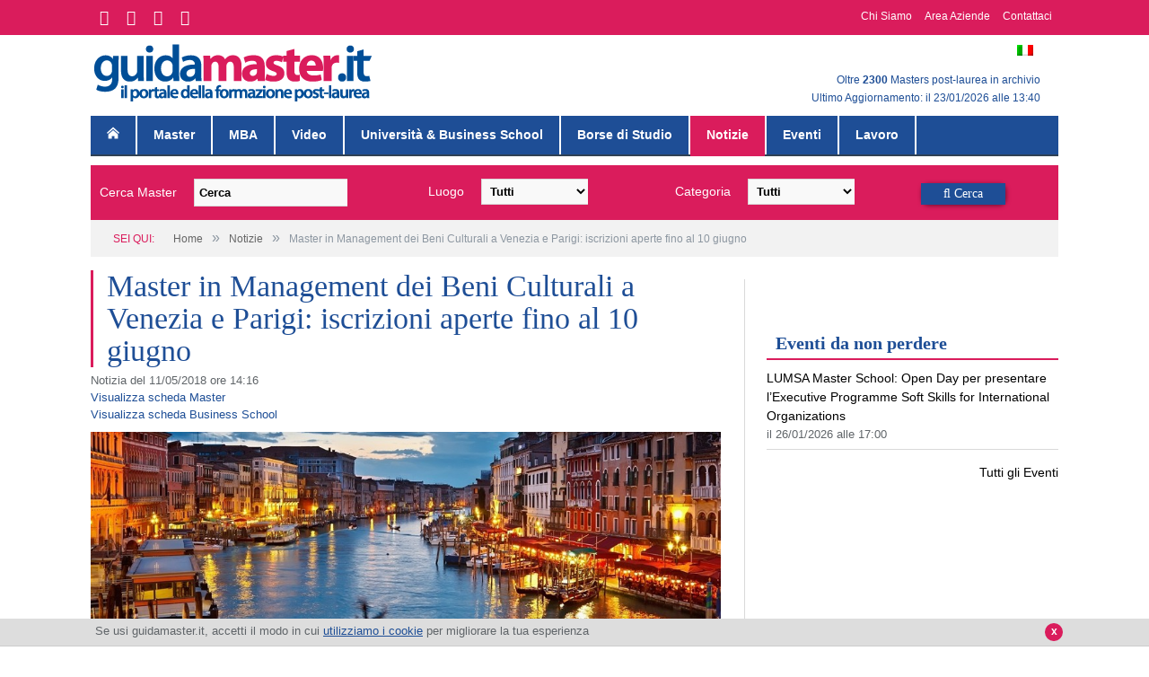

--- FILE ---
content_type: text/html; charset=UTF-8
request_url: https://www.guidamaster.it/notizie-master/master-in-management-dei-beni-culturali-a-venezia-e-parigi-iscrizioni-aperte-fino-al-10-giugno/
body_size: 11659
content:
<!DOCTYPE html>
<!--[if IE 8]> <html class="ie ie8" lang="it-IT"> <![endif]-->
<!--[if IE 9]> <html class="ie ie9" lang="it-IT"> <![endif]-->
<!--[if gt IE 9]><!--> <html lang="it-IT"> <!--<![endif]-->
<head>
<meta charset="UTF-8" />
<title>  Master in Management dei Beni Culturali a Venezia e Parigi: iscrizioni aperte fino al 10 giugno</title>
<link rel="stylesheet" href='//www.guidamaster.it/wp-content/cache/wpfc-minified/1bc0cbb708ae878d004ba4c13bfdcb16/1622469900index.css' type="text/css" media="all" />
<meta name="google-site-verification" content="4jBd52BY2PrWFyqdezCORIRsU7JmpC8qbTA7TgQF-OM" />
<meta name="viewport" content="width=device-width, initial-scale=1" />
<link rel="pingback" href="https://www.guidamaster.it/xmlrpc.php" />
<link rel="shortcut icon" href="https://www.guidamaster.it/wp-content/uploads/2014/07/guidamaster_favicon.ico" />	
<link rel="apple-touch-icon-precomposed" href="https://www.guidamaster.it/wp-content/uploads/2015/08/icona_mobile_guidamaster.png" />
<link rel="alternate" type="application/rss+xml" title="GuidaMaster.it &raquo; Feed" href="https://www.guidamaster.it/feed/" />
<link rel="alternate" type="application/rss+xml" title="GuidaMaster.it &raquo; Feed dei commenti" href="https://www.guidamaster.it/comments/feed/" />
<link rel='stylesheet' id='guidamaster-base-style-css'  href='//www.guidamaster.it/wp-content/cache/wpfc-minified/1024d481328b347910ade41fb24a8150/1622469900index.css' type='text/css' media='all' />
<link rel='stylesheet' id='smartmag-fonts-css'  href='https://fonts.googleapis.com/css?family=Open+Sans:400,600,700|Roboto+Slab' type='text/css' media='all' />
<link rel='stylesheet' id='smartmag-core-css'  href='//www.guidamaster.it/wp-content/cache/wpfc-minified/4a8bf9fb82f6b17c409c864a3ae82684/1622469900index.css' type='text/css' media='all' />
<link rel='stylesheet' id='smartmag-responsive-css'  href='//www.guidamaster.it/wp-content/cache/wpfc-minified/61106dba6e70a51d248dfb4b7d303d3a/1622469900index.css' type='text/css' media='all' />
<link rel='stylesheet' id='pretty-photo-css'  href='//www.guidamaster.it/wp-content/cache/wpfc-minified/8d3a98d567c2259175593aeca2980e9a/1622469947index.css' type='text/css' media='all' />
<link rel='stylesheet' id='font-awesome-css'  href='//www.guidamaster.it/wp-content/cache/wpfc-minified/6e9813d5871367435b2bb2c89fc92bc7/1622469900index.css' type='text/css' media='all' />
<script src='//www.guidamaster.it/wp-content/cache/wpfc-minified/455a517d5e43e617cbcf408f1f5d9680/1622469901index.js' type="text/javascript"></script>
<!-- <script type='text/javascript' src='https://www.guidamaster.it/wp-includes/js/jquery/jquery.js?ver=1.11.0'></script> -->
<!-- <script type='text/javascript' src='https://www.guidamaster.it/wp-includes/js/jquery/jquery-migrate.min.js?ver=1.2.1'></script> -->
<!-- <script type='text/javascript' src='https://www.guidamaster.it/wp-includes/js/jquery/ui/jquery.ui.core.min.js?ver=1.10.4'></script> -->
<!-- <script type='text/javascript' src='https://www.guidamaster.it/wp-includes/js/jquery/ui/jquery.ui.widget.min.js?ver=1.10.4'></script> -->
<!-- <script type='text/javascript' src='https://www.guidamaster.it/wp-includes/js/jquery/ui/jquery.ui.tabs.min.js?ver=1.10.4'></script> -->
<!-- <script type='text/javascript' src='https://www.guidamaster.it/wp-content/themes/guidamaster/resources/js/guidamaster.js?ver=3.9.1'></script> -->
<script type='text/javascript' src='//maps.googleapis.com/maps/api/js?key=AIzaSyDswUTvTYieiCdXeAAPw64UaSHzrXiS7nA&#038;ver=3.9.1'></script>
<script src='//www.guidamaster.it/wp-content/cache/wpfc-minified/84c7f64977dd37daf7ade5a29553c0a1/1622469947index.js' type="text/javascript"></script>
<!-- <script type='text/javascript' src='https://www.guidamaster.it/wp-content/themes/guidamaster-base/js/jquery.prettyPhoto.js?ver=3.9.1'></script> -->
<!-- <script type='text/javascript' src='https://www.guidamaster.it/wp-content/themes/guidamaster/resources/js/bts-cookie-disclaimer.js?ver=3.9.1'></script> -->
<link rel="EditURI" type="application/rsd+xml" title="RSD" href="https://www.guidamaster.it/xmlrpc.php?rsd" />
<link rel="wlwmanifest" type="application/wlwmanifest+xml" href="https://www.guidamaster.it/wp-includes/wlwmanifest.xml" /> 
<link rel='prev' title='SDA Bocconi: il MiMS apre al pubblico la Graduation Ceremony' href='https://www.guidamaster.it/notizie-master/sda-bocconi-il-mims-apre-al-pubblico-la-graduation-ceremony/' />
<link rel='next' title='Fondazione Fiera Milano: aperte le iscrizioni al Master in Progettazione e Organizzazione di Fiere, Eventi e Punti Vendita' href='https://www.guidamaster.it/notizie-master/fondazione-fiera-milano-aperte-le-iscrizioni-al-master-in-progettazione-e-organizzazione-di-fiere-eventi-e-punti-vendita/' />
<meta name="generator" content="WordPress 3.9.1" />
<link rel='shortlink' href='https://www.guidamaster.it/?p=20261' />
<meta name="generator" content="WPML ver:3.1.7.2 stt:27,1;0" />
<meta name='description' content='Il percorso ha l&#039;obiettivo di formare profili professionali in grado di proporre e di gestire nuovi business relativi alla cultura e alle arti, attraverso una didattica innovativa, connubio di esperienze e strumenti manageriali di docenti e professionisti di livello internazionale.' />	
<!--[if lt IE 9]>
<script src="https://www.guidamaster.it/wp-content/themes/guidamaster-base/js/html5.js" type="text/javascript"></script>
<![endif]-->
</head>
<body class="single single-notizia postid-20261 right-sidebar full">
<div id="fb-root"></div>
<!-- Facebook -->
<script>
window.fbAsyncInit = function() { 
FB.init({ 
xfbml: true, 
version: 'v2.0' 
}); 
};
(function(d, s, id) {
var js, fjs = d.getElementsByTagName(s)[0];
if (d.getElementById(id)) return;
js = d.createElement(s); js.id = id;
js.src = "//connect.facebook.net/it_IT/sdk.js";
fjs.parentNode.insertBefore(js, fjs);
}(document, 'script', 'facebook-jssdk'));
</script>
<!-- Analytics -->
<script>
(function(i,s,o,g,r,a,m){i['GoogleAnalyticsObject']=r;i[r]=i[r]||function(){
(i[r].q=i[r].q||[]).push(arguments)},i[r].l=1*new Date();a=s.createElement(o),
m=s.getElementsByTagName(o)[0];a.async=1;a.src=g;m.parentNode.insertBefore(a,m)
})(window,document,'script','//www.google-analytics.com/analytics.js','ga');
ga('create', 'UA-330003-2', 'auto');
ga('send', 'pageview');
</script>
<!-- Google ADS -->
<script type='text/javascript'>
var googletag = googletag || {};
googletag.cmd = googletag.cmd || [];
(function() {
var gads = document.createElement('script');
gads.async = true;
gads.type = 'text/javascript';
var useSSL = 'https:' == document.location.protocol;
gads.src = (useSSL ? 'https:' : 'http:') + '//www.googletagservices.com/tag/js/gpt.js';
var node = document.getElementsByTagName('script')[0];
node.parentNode.insertBefore(gads, node);
})();
googletag.cmd.push(function() {
var mapping = googletag.sizeMapping().
addSize([100, 100], [88, 31]). 
addSize([320, 400], [[320, 50], [300, 50]]). 
addSize([320, 700], [300, 250]).
addSize([750, 200], [728, 90]). 
addSize([1050, 200], [[970, 90], [728,90]]).build();
googletag.defineSlot('/22904081/300_250_gm_1', [300, 250], 'div-gpt-ad-1393423056487-0').addService(googletag.pubads());
googletag.defineSlot('/22904081/300_250_gm_2', [300, 250], 'div-gpt-ad-1393423777776-0').addService(googletag.pubads());
googletag.defineSlot('/22904081/gm_300_250_1_mp', [300, 250], 'div-gpt-ad-1442844272498-0').addService(googletag.pubads());
googletag.defineSlot('/22904081/gm_300_250_2_mp', [300, 250], 'div-gpt-ad-1442844562118-0').addService(googletag.pubads());
googletag.defineSlot('/22904081/gm_300x250_3', [300, 250], 'div-gpt-ad-1477664867683-0').addService(googletag.pubads());
googletag.defineSlot('/22904081/240x400_m_r_gm', [240, 400], 'div-gpt-ad-1405684881837-0').addService(googletag.pubads());
window.leaderboardSlot    = googletag.defineSlot('/22904081/GM-728x90-hp', [728, 90], 'div-gpt-ad-1409591216758-0').defineSizeMapping(mapping).addService(googletag.pubads());
window.MBAleaderboardSlot = googletag.defineSlot('/22904081/leaderboard_topmba_hp', [970, 90], 'div-gpt-ad-1412933309645-0').defineSizeMapping(mapping).addService(googletag.pubads());
googletag.pubads().collapseEmptyDivs();
googletag.pubads().enableSingleRequest();
googletag.enableServices();
});
var leaderbordResizeTimer;
var leaderboardActive = "default";
function leaderboardResizer() {
if( "mba" == leaderboardActive )
googletag.pubads().refresh([window.MBAleaderboardSlot]);
else
googletag.pubads().refresh([window.leaderboardSlot]);
}
window.addEventListener("resize", function(){ 
clearTimeout(leaderbordResizeTimer);
leaderbordResizeTimer = setTimeout(leaderboardResizer, 250);
});
</script>
<div class="main-wrap">
<div id="header-bar">
<div class="wrap cf">
<div id="header-bar-social">
<ul class="cf">
<li><a href="https://www.facebook.com/guidamaster" target="_blank"><i class="fa fa-facebook"></i></a></li>
<li><a href="https://twitter.com/guidamaster" target="_blank"><i class="fa fa-twitter"></i></a></li>
<li><a href="https://www.instagram.com/guidamaster.it" target="_blank"><i class="fa fa-instagram"></i></a></li>
<li><a href="https://www.linkedin.com/company/guidamaster" target="_blank"><i class="fa fa-linkedin"></i></a></li>
</ul>
</div>
<div id="header-bar-menu">
<nav class="cf">
<div class="menu-header-bar-container"><ul id="menu-header-bar" class="menu"><li id="menu-item-16731" class="menu-item menu-item-type-post_type menu-item-object-page menu-item-16731"><a href="https://www.guidamaster.it/chi-siamo/">Chi Siamo</a></li>
<li id="menu-item-19877" class="menu-item menu-item-type-custom menu-item-object-custom menu-item-19877"><a href="http://business.guidamaster.it/">Area Aziende</a></li>
<li id="menu-item-16729" class="menu-item menu-item-type-post_type menu-item-object-page menu-item-16729"><a href="https://www.guidamaster.it/contattaci/">Contattaci</a></li>
</ul></div>                </nav>
</div>
</div>
</div>
<div id="main-head" class="main-head">
<div class="wrap">
<header>
<div class="title">
<a href="https://www.guidamaster.it/" title="GuidaMaster.it" rel="home">
<img src="https://www.guidamaster.it/wp-content/uploads/2015/08/logo_guidamaster.it_.png" class="logo-image" alt="GuidaMaster.it"  />
</a>
</div>
<div class="right cf">
<div class="">
<div id="lang_sel_list" class="lang_sel_list_horizontal">
<ul>
<li class="icl-it">
<a href="https://www.guidamaster.it/notizie-master/master-in-management-dei-beni-culturali-a-venezia-e-parigi-iscrizioni-aperte-fino-al-10-giugno/" class="lang_sel_sel">
<img  class="iclflag" src="https://www.guidamaster.it/wp-content/plugins/sitepress-multilingual-cms/res/flags/it.png" alt="it"
title="Italiano"/>&nbsp;
</a>
</li>
</ul>
</div>
</div>
<p id='gm-header-info'>    
Oltre <strong>2300</strong> Masters post-laurea in archivio <br> 					    Ultimo Aggiornamento: il 23/01/2026 alle 13:40					</p>
</div>
</header>
<nav class="navigation cf" data-sticky-nav="0">
<div class="mobile"><a href="#" class="selected"><span class="text">Naviga</span><span class="current"></span> <i class="fa fa-bars"></i></a></div>
<div class="menu-principale-container"><ul id="menu-principale" class="menu"><li id="menu-item-9" class="menu-item menu-item-type-post_type menu-item-object-page menu-item-9"><a href="https://www.guidamaster.it/"><img src="https://www.guidamaster.it/wp-content/themes/guidamaster/resources/images/home-icon.png" /></a></li>
<li id="menu-item-11" class="post-type-archive-master menu-item menu-item-type-post_type_archive menu-item-object-master menu-item-11"><a href="https://www.guidamaster.it/master/">Master</a></li>
<li id="menu-item-14418" class="post-type-archive-mba menu-item menu-item-type-post_type_archive menu-item-object-mba menu-item-14418"><a href="https://www.guidamaster.it/mba-master-business-administration/">MBA</a></li>
<li id="menu-item-18928" class="menu-item menu-item-type-custom menu-item-object-custom menu-item-18928"><a href="http://www.guidamaster.it/video-master/">Video</a></li>
<li id="menu-item-13" class="post-type-archive-soggetto-erogatore menu-item menu-item-type-post_type_archive menu-item-object-soggetto-erogatore menu-item-13"><a href="https://www.guidamaster.it/universita-business-school/">Università &#038; Business School</a></li>
<li id="menu-item-12" class="post-type-archive-borsa-di-studio menu-item menu-item-type-post_type_archive menu-item-object-borsa-di-studio menu-item-12"><a href="https://www.guidamaster.it/borse-di-studio/">Borse di Studio</a></li>
<li id="menu-item-14" class="post-type-archive-notizia menu-item menu-item-type-post_type_archive menu-item-object-notizia current-menu-item menu-item-14"><a href="https://www.guidamaster.it/notizie-master/">Notizie</a></li>
<li id="menu-item-15" class="post-type-archive-evento menu-item menu-item-type-post_type_archive menu-item-object-evento menu-item-15"><a href="https://www.guidamaster.it/eventi/">Eventi</a></li>
<li id="menu-item-18931" class="menu-item menu-item-type-custom menu-item-object-custom menu-item-18931"><a href="http://www.guidamaster.it/offerte-lavoro/">Lavoro</a></li>
</ul></div>			</nav>
</div>
</div>
<div id='top-banner' class='centered-container'>
<div id='div-gpt-ad-1409591216758-0' class="centered-content">
<script type='text/javascript'>
leaderboardActive = "default";
googletag.cmd.push(function() { googletag.display('div-gpt-ad-1409591216758-0'); });
</script>
</div>
</div>
<div id="header-search-bar" class="wrap">
<div id="header-search-form">
<form action="https://www.guidamaster.it/" method="get" id="search-form">
<div class="row cf">
<div class="col-4 header-search-block">
<label for="s">Cerca Master</label>
<input type="text" name="s" class="query" value="" placeholder="Cerca" />
</div>
<div class="col-3 header-search-block">
<label for="city">Luogo</label>
<select name="city">
<option value="">Tutti</option>
<option value="237">Agrigento</option>
<option value="371">Airuno</option>
<option value="277">Alessandria</option>
<option value="1109">Alghero</option>
<option value="246">Altavilla Vicentina</option>
<option value="320">Ancarano</option>
<option value="232">Ancona</option>
<option value="462">Angers</option>
<option value="1141">Anguillara Sabazia</option>
<option value="305">Aosta</option>
<option value="293">Arezzo</option>
<option value="392">Argenta</option>
<option value="271">Ariano Irpino</option>
<option value="343">Ascoli</option>
<option value="262">Assago</option>
<option value="1263">Atene</option>
<option value="1114">Avellino</option>
<option value="389">Avenza</option>
<option value="398">Aversa</option>
<option value="451">Barcellona</option>
<option value="231">Bari</option>
<option value="300">Baronissi</option>
<option value="1110">Baveno</option>
<option value="1157">Belluno</option>
<option value="270">Benevento</option>
<option value="362">Bentivoglio</option>
<option value="311">Bergamo</option>
<option value="460">Berlino</option>
<option value="272">Biella</option>
<option value="455">Bissone</option>
<option value="243">Bologna</option>
<option value="331">Bolzano</option>
<option value="407">Borgoricco</option>
<option value="1086">Boston</option>
<option value="417">Bracciano</option>
<option value="269">Brescia</option>
<option value="421">Bressanone</option>
<option value="356">Brindisi</option>
<option value="447">Bruxelles</option>
<option value="453">Buenos Aires</option>
<option value="445">Bulle</option>
<option value="308">Cagliari</option>
<option value="402">Calenzano</option>
<option value="391">Caltagirone</option>
<option value="352">Caltanissetta</option>
<option value="1082">Cambridge</option>
<option value="325">Camerino</option>
<option value="344">Campobasso</option>
<option value="383">Candiolo</option>
<option value="1205">Carate Brianza</option>
<option value="414">Carpi</option>
<option value="361">Casalecchio di Reno</option>
<option value="1031">Casamassima</option>
<option value="355">Caserta</option>
<option value="309">Cassino</option>
<option value="326">Castelfranco Veneto</option>
<option value="283">Castellanza</option>
<option value="298">Castelnuovo Berardenga</option>
<option value="255">Catania</option>
<option value="313">Catanzaro</option>
<option value="288">Cernobbio</option>
<option value="253">Cesena</option>
<option value="561">Chiavari</option>
<option value="454">Chicago</option>
<option value="327">Chieti</option>
<option value="422">Civitanova Marche</option>
<option value="334">Collescipoli</option>
<option value="385">Cologno Monzese</option>
<option value="264">Como</option>
<option value="1259">Cona</option>
<option value="406">Conegliano</option>
<option value="375">Coppito</option>
<option value="304">Cosenza</option>
<option value="448">Cranfield</option>
<option value="443">Crans-Montana</option>
<option value="265">Cremona</option>
<option value="1089">Dubai</option>
<option value="580">Edolo</option>
<option value="302">Ercolano</option>
<option value="404">Este</option>
<option value="268">Fabriano</option>
<option value="317">Fano</option>
<option value="249">Feltre</option>
<option value="321">Ferrara</option>
<option value="228">Firenze</option>
<option value="299">Fisciano</option>
<option value="312">Foggia</option>
<option value="412">Foligno</option>
<option value="350">Fondi</option>
<option value="251">Forlì</option>
<option value="446">Frederiksberg</option>
<option value="408">Frosinone</option>
<option value="1267">Gaeta</option>
<option value="238">Genova</option>
<option value="307">Giffoni Valle Piana</option>
<option value="444">Glion sur Montreux</option>
<option value="333">Gorizia</option>
<option value="415">Gragnano</option>
<option value="418">Gragnano Capannori</option>
<option value="382">Gravina di Catania</option>
<option value="291">Grosseto</option>
<option value="349">Grottaminarda</option>
<option value="405">Grugliasco</option>
<option value="476">Hong Kong</option>
<option value="1127">Ispica</option>
<option value="324">Ivrea</option>
<option value="366">Jesi</option>
<option value="286">L'Aquila</option>
<option value="364">La Spezia</option>
<option value="336">Lamezia Terme</option>
<option value="413">Lanciano</option>
<option value="267">Latina</option>
<option value="240">Lecce</option>
<option value="260">Lecco</option>
<option value="296">Legnaro</option>
<option value="384">Lerici</option>
<option value="459">Leuven</option>
<option value="234">Livorno</option>
<option value="1134">Locarno</option>
<option value="440">Londra</option>
<option value="1120">Lonigo</option>
<option value="1152">Loreto</option>
<option value="248">Lucca</option>
<option value="1099">Lucerna</option>
<option value="449">Lugano</option>
<option value="467">Lussemburgo</option>
<option value="323">Macerata</option>
<option value="1069">Madrid</option>
<option value="456">Manno</option>
<option value="266">Mantova</option>
<option value="442">Marbella</option>
<option value="419">Marcianise</option>
<option value="332">Marghera</option>
<option value="403">Marsala</option>
<option value="347">Matelica</option>
<option value="365">Matera</option>
<option value="457">Mendrisio</option>
<option value="235">Messina</option>
<option value="393">Mestre</option>
<option value="224">Milano</option>
<option value="273">Modena</option>
<option value="396">Modica Alta</option>
<option value="335">Modugno</option>
<option value="1038">Monaco di Baviera</option>
<option value="233">Moncalieri</option>
<option value="330">Mondovì</option>
<option value="1153">Monfalcone</option>
<option value="351">Monserrato</option>
<option value="348">Monte San Quirico</option>
<option value="564">Montegiardino</option>
<option value="367">Monteluco di Roio</option>
<option value="360">Monteroni di Lecce</option>
<option value="450">Montevideo</option>
<option value="303">Monza</option>
<option value="342">Mosciano S. Angelo</option>
<option value="1138">Mumbai</option>
<option value="229">Napoli</option>
<option value="377">Narni</option>
<option value="463">Neuchatel</option>
<option value="1011">Neuchatel</option>
<option value="1087">New York</option>
<option value="390">Noto</option>
<option value="274">Novara</option>
<option value="241">Nuoro</option>
<option value="423">Olbia</option>
<option value="1168">Online</option>
<option value="1154">Orbassano</option>
<option value="250">Ozzano dell'Emilia</option>
<option value="256">Paderno del Grappa</option>
<option value="292">Padova</option>
<option value="236">Palermo</option>
<option value="1070">Parigi</option>
<option value="242">Parma</option>
<option value="239">Pavia</option>
<option value="341">Penne</option>
<option value="314">Perugia</option>
<option value="381">Pesaro</option>
<option value="306">Pescara</option>
<option value="261">Piacenza</option>
<option value="284">Pinerolo</option>
<option value="226">Pisa</option>
<option value="576">Pistoia</option>
<option value="259">Poggibonsi</option>
<option value="373">Poggio Ridente - Boccadifalco</option>
<option value="1066">Pomezia</option>
<option value="388">Pontedera</option>
<option value="369">Pordenone</option>
<option value="301">Portici</option>
<option value="285">Portogruaro</option>
<option value="319">Potenza</option>
<option value="379">Povo</option>
<option value="1102">Pozzilli</option>
<option value="397">Pozzuoli</option>
<option value="411">Prato</option>
<option value="1058">Preganziol</option>
<option value="410">Pula</option>
<option value="1081">Ranica</option>
<option value="247">Ravenna</option>
<option value="254">Reggio Calabria</option>
<option value="225">Reggio Emilia</option>
<option value="245">Rende</option>
<option value="329">Rieti</option>
<option value="252">Rimini</option>
<option value="376">Roio Poggio</option>
<option value="230">Roma</option>
<option value="401">Rosignano</option>
<option value="290">Rovereto</option>
<option value="394">Rovigo</option>
<option value="370">Rozzano</option>
<option value="244">Salerno</option>
<option value="337">Sampeyre</option>
<option value="346">San Benedetto del Tronto</option>
<option value="282">San Donato Milanese</option>
<option value="1085">San Francisco</option>
<option value="322">San Gimignano</option>
<option value="295">San Giovanni Valdarno</option>
<option value="399">San Leucio</option>
<option value="1123">San Marino</option>
<option value="378">San Prisco</option>
<option value="386">Sant'Agata</option>
<option value="400">Santa Maria Capua Vetere</option>
<option value="395">Saronno</option>
<option value="316">Sassari</option>
<option value="358">Savona</option>
<option value="1126">Scandicci</option>
<option value="275">Seregno</option>
<option value="315">Sesto Fiorentino</option>
<option value="363">Sesto San Giovanni</option>
<option value="1090">Shanghai</option>
<option value="227">Siena</option>
<option value="452">Singapore</option>
<option value="354">Siracusa</option>
<option value="409">Solarino</option>
<option value="579">Sora</option>
<option value="357">Sovigliana di Vinci</option>
<option value="372">Specchia</option>
<option value="263">Stresa</option>
<option value="441">Sydney</option>
<option value="339">Taranto</option>
<option value="458">Temuco</option>
<option value="318">Teramo</option>
<option value="380">Terni</option>
<option value="578">Terracina</option>
<option value="368">Tolmezzo</option>
<option value="294">Torino</option>
<option value="1170">Torrette di Ancona</option>
<option value="1032">Trani</option>
<option value="359">Trapani</option>
<option value="287">Trento</option>
<option value="258">Treviso</option>
<option value="289">Trieste</option>
<option value="353">Troina</option>
<option value="297">Udine</option>
<option value="257">Urbino</option>
<option value="345">Vallo della Lucania</option>
<option value="328">Valmontone</option>
<option value="281">Varese</option>
<option value="1072">Varsavia</option>
<option value="374">Venaria Reale</option>
<option value="280">Venezia</option>
<option value="276">Vercelli</option>
<option value="310">Veroli</option>
<option value="279">Verona</option>
<option value="416">Viareggio</option>
<option value="340">Vicenza</option>
<option value="461">Vienna</option>
<option value="278">Vietri sul Mare</option>
<option value="420">Vimodrone</option>
<option value="338">Viterbo</option>
<option value="387">Volterra</option>
<option value="1202">Zurigo</option>
</select>
</div>
<div class="col-3 header-search-block">
<label for="cat-master">Categoria</label>
<select name="cat-master[]">
<option value="" selected>Tutti</option>
<option value="37">Accounting</option>
<option value="13">Agroalimentare</option>
<option value="3">Ambiente e Territorio</option>
<option value="43">Amministrazione</option>
<option value="70">Archeologia</option>
<option value="14">Architettura</option>
<option value="4">Arte e Spettacolo</option>
<option value="38">Assicurazione</option>
<option value="39">Auditing</option>
<option value="40">Banca</option>
<option value="15">Beni Culturali</option>
<option value="59">Biologia</option>
<option value="60">Chimica</option>
<option value="49">Chirurgia</option>
<option value="18">Cinema</option>
<option value="5">Comunicazione</option>
<option value="32">Criminologia</option>
<option value="61">Design</option>
<option value="6">Diritto</option>
<option value="33">Diritto d'Impresa</option>
<option value="34">Diritto Pubblico</option>
<option value="7">Economia</option>
<option value="23">Editoria</option>
<option value="76">Enogastronomia</option>
<option value="50">Farmacia</option>
<option value="71">Filosofia</option>
<option value="41">Finanza</option>
<option value="62">Fisica</option>
<option value="51">Fisioterapia</option>
<option value="44">Formazione Aziendale</option>
<option value="63">Geologia</option>
<option value="45">Gestione d'Impresa</option>
<option value="24">Giornalismo</option>
<option value="25">Grafica</option>
<option value="77">Hotel Management</option>
<option value="52">Infermieristica</option>
<option value="65">Informatica</option>
<option value="64">Ingegneria</option>
<option value="66">Internet</option>
<option value="72">Letteratura</option>
<option value="46">Logistica</option>
<option value="8">Management</option>
<option value="53">Management Sanitario</option>
<option value="26">Marketing</option>
<option value="67">Matematica/Statistica</option>
<option value="27">Media</option>
<option value="9">Medicina</option>
<option value="54">Medicina Specialistica</option>
<option value="20">Moda</option>
<option value="28">Multimedia</option>
<option value="21">Musica</option>
<option value="55">Nutrizione</option>
<option value="56">Odontoiatria</option>
<option value="19">Organizzazione di Eventi</option>
<option value="57">Psicologia</option>
<option value="47">Pubblica Amministrazione</option>
<option value="29">Pubbliche Relazioni</option>
<option value="68">Qualità e Sicurezza</option>
<option value="48">Risorse Umane</option>
<option value="1147">Ristorazione</option>
<option value="10">Scienze e Tecnologia</option>
<option value="42">Scienze Economiche</option>
<option value="35">Scienze Politiche</option>
<option value="78">Scienze Turistiche</option>
<option value="11">Scienze Umanistiche</option>
<option value="74">Scuola e Istruzione</option>
<option value="75">Società e Integrazione</option>
<option value="16">Sostenibilità</option>
<option value="79">Sport</option>
<option value="80">Storia</option>
<option value="22">Teatro</option>
<option value="69">Telecomunicazioni</option>
<option value="73">Traduzione e Interpretariato</option>
<option value="36">Tributario</option>
<option value="547">Turismo</option>
<option value="12">Turismo e Sport</option>
<option value="17">Urbanistica e Pianificazione</option>
<option value="58">Veterinaria</option>
<option value="31">Web Design</option>
<option value="30">Web Marketing</option>
</select>
</div>
<div class="col-2 header-search-block last">
<button class="search-button" type="submit"><i class="fa fa-search"> Cerca</i></button>
</div>
</div>
</form>
</div>
</div>
<div id="breadcrumbs" class="wrap">
<div class="breadcrumbs" itemscope itemtype="https://schema.org/BreadcrumbList"><span class="location">Sei Qui:</span><span itemprop="itemListElement" itemscope itemtype="https://schema.org/ListItem"><a itemprop="item" href="https://www.guidamaster.it//"><span itemprop="name">Home</span></a><meta itemprop="position" content="1" /></span><span class="delim">&raquo;</span><span itemprop="itemListElement" itemscope itemtype="https://schema.org/ListItem"><a itemprop="item" href="https://www.guidamaster.it/notizie-master/"><span itemprop="name">Notizie</span></a><meta itemprop="position" content="2" /></span><span class="delim">&raquo;</span><span class="current">Master in Management dei Beni Culturali a Venezia e Parigi: iscrizioni aperte fino al 10 giugno</span></div></div>
<div class="main wrap cf">
<div class="row">
<div class="col-8 main-content">
<article id="post-20261" class="notizia" itemscope itemtype="http://schema.org/Article">
<header class="post-header cf">
<h1 class="post-title" itemprop="name headline">
Master in Management dei Beni Culturali a Venezia e Parigi: iscrizioni aperte fino al 10 giugno	    </h1>		    
<div class='when'>Notizia del  11/05/2018 ore 14:16</div>
<meta itemprop="datePublished" content="2018-05-11T14:16:40+00:00">
<div class='what'><a href="https://www.guidamaster.it/master/doppio-master-in-management-dei-beni-e-delle-attivita-culturali-venezia-parigi-mabac/" >Visualizza scheda Master</a></div>
<div class='what'><a href="https://www.guidamaster.it/universita-business-school/universita-ca-foscari-venezia/" >Visualizza scheda Business School</a></div>
<div class="featured">
<a href="https://www.guidamaster.it/wp-content/uploads/2015/04/Venezia.jpg" title="Master in Management dei Beni Culturali a Venezia e Parigi: iscrizioni aperte fino al 10 giugno" itemprop="image">
<img width="960" height="373" src="https://www.guidamaster.it/wp-content/uploads/2015/04/Venezia.jpg" class="attachment-full wp-post-image" alt="Venezia" title="Master in Management dei Beni Culturali a Venezia e Parigi: iscrizioni aperte fino al 10 giugno" />			</a>
</div>
<div id='notizia-social-share'>
<div class="social-sharing cf">
<div class="sharing-button linkedin">
<script type="IN/Share" data-counter="right"></script>
</div>
<div class="sharing-button facebook">
<div class="fb-share-button" data-href="https://www.guidamaster.it/notizie-master/master-in-management-dei-beni-culturali-a-venezia-e-parigi-iscrizioni-aperte-fino-al-10-giugno/" data-type="button_count"></div>
</div>
<div class="sharing-button facebook facebook-send">
<div class="fb-send" data-href="https://www.guidamaster.it/notizie-master/master-in-management-dei-beni-culturali-a-venezia-e-parigi-iscrizioni-aperte-fino-al-10-giugno/"></div>
</div>
<div class="sharing-button twitter">
<a href="https://twitter.com/share" class="twitter-share-button" data-lang="it">Tweet</a>
</div>
</div>
</div>
</header><!-- .post-header -->
<div class="post-container cf">
<div class="post-content-right">
<div class="post-content description" itemprop="articleBody">
<p style="color: #606569;">Sono in corso le iscrizioni all’edizione 2018/2019 del <strong>Doppio Master in Management dei Beni e delle Attività Culturali – MaBAC</strong>, promosso dall’<strong>Università Ca’ Foscari Venezia</strong> e da <strong>ESCP – Europe Business School di Parigi</strong>.</p>
<p style="color: #606569;">Il percorso ha l’obiettivo di <strong>formare profili professionali</strong> in grado di proporre e di gestire <strong>nuovi business relativi alla cultura e alle arti</strong>, attraverso una didattica innovativa, connubio di esperienze e strumenti manageriali di docenti e professionisti di livello internazionale.</p>
<p style="color: #606569;">Congiuntamente Ca’ Foscari e ESCP Europe offrono l’opportunità di acquisire:<strong> due titoli Master dalle due istituzioni con una sola frequenza</strong>, accedere al <strong>mercato del lavoro europeo</strong>, effettuare l’esperienza didattica e formativa in <strong>due capitali mondiali della cultura</strong>, condividere l’esperienza di un corpo docente composto da accademici di entrambe le istituzioni e da esperti professionisti.</p>
<p style="color: #606569;">Le iscrizioni sono aperte <strong>fino al 10 giugno 2018</strong>.</p>
<p style="color: #606569;"><strong>Per informazioni, visita la <a style="color: #1e4e96;" href="https://www.guidamaster.it/master/doppio-master-in-management-dei-beni-e-delle-attivita-culturali-venezia-parigi-mabac/">scheda del Master</a>.</strong></p>
</div><!-- .post-content -->
<div class="post-comments">
<div class="fb-comments" data-href="https://www.guidamaster.it/notizie-master/master-in-management-dei-beni-culturali-a-venezia-e-parigi-iscrizioni-aperte-fino-al-10-giugno/" data-width="100%" data-numposts="3" data-colorscheme="light"></div>
</div>
<div class="post-section featured-vid">
<h3>Video</h3>
<div class="gm-video-wrapper">
<h4>MaBAC Master in Management dei Beni e delle Attività Culturali</h4>
<div class="gm-video-content">
<iframe width='560' height='315' src='https://www.youtube.com/embed/Mj6H_W8Rbpw' frameborder='0' allowfullscreen></iframe>        </div>
</div>
</div>
<div class="post-section list">
<h3>Ultime Notizie dai Master</h3>
<div class='list-item'>
<h4><a href="https://www.guidamaster.it/notizie-master/politecnico-di-milano-al-via-la-2a-edizione-del-master-material-balance-design-digital-techniques-and-circular-innovations-in-architecture/">Politecnico di Milano: al via la 2ª edizione del Master “Material Balance Design. Digital Techniques and Circular Innovations in Architecture”</a></h4>
<div class='list-item-details'>Notizia del  23/01/2026 ore 13:40</div>
<div class='list-item-content'>
<p>Il Politecnico di Milano presenta la seconda edizione del Master universitario “Material Balance Design.</p>		                    </div>
</div>
<div class='list-item'>
<h4><a href="https://www.guidamaster.it/notizie-master/inaugura-il-primo-master-in-salute-comunitaria-a-rimini-incentrato-sullesperienza-dei-nodi-territoriali-di-salute/">Inaugura il primo Master in Salute Comunitaria a Rimini, incentrato sull’esperienza dei Nodi Territoriali di Salute</a></h4>
<div class='list-item-details'>Notizia del  23/01/2026 ore 13:37</div>
<div class='list-item-content'>
<p>A Rimini debutta il primo Master in Salute Comunitaria incentrato sull’esperienza dei Nodi Territoriali di Salute. La formazione in salute pubblica e il ruolo degli operatori sanitari è il titolo della lezione inaugurale del nuovo percorso formativo che sarà condotta dal prof.</p>		                    </div>
</div>
<div class='list-item'>
<h4><a href="https://www.guidamaster.it/notizie-master/innovazione-nella-diagnostica-medica-accordo-tra-universita-degli-studi-di-firenze-e-synlab/">Innovazione nella diagnostica medica, accordo tra Università degli Studi di Firenze e SYNLAB</a></h4>
<div class='list-item-details'>Notizia del  21/01/2026 ore 12:31</div>
<div class='list-item-content'>
<p>Firmato un accordo quinquennale tra Università di Firenze e SYNLAB, azienda leader nella fornitura di servizi di diagnostica medica e medicina di laboratorio per pazienti, medici, strutture sanitarie e industria farmaceutica.
L’intesa è molto ampia e dà priorità alle azioni collegate alla ricerca e alla formazione.</p>		                    </div>
</div>
<div class='list-item'>
<h4><a href="https://www.guidamaster.it/notizie-master/prima-edizione-del-master-di-ii-livello-in-transizione-ecologica-e-rigenerazione-ambientale-per-comunita-sostenibili/">Prima edizione del Master di II livello in Transizione Ecologica e Rigenerazione Ambientale per Comunità Sostenibili</a></h4>
<div class='list-item-details'>Notizia del  20/01/2026 ore 12:31</div>
<div class='list-item-content'>
<p>La prima edizione del Master di II livello Transizione Ecologica e Rigenerazione Ambientale per Comunità Sostenibili è organizzato dal Centro Alti Studi Difesa del Ministero della Difesa e delle Università «La Sapienza» e «Tor Vergata» di Roma, il Politecnico di Torino, l’Università di Catania, l’Università «Parthenope» di Napoli e l’Università di Ferrara, così . . . </p>		                    </div>
</div>
<div class='list-item'>
<h4><a href="https://www.guidamaster.it/notizie-master/master-universitari-gratuiti-per-il-welfare-scadenza-iscrizioni-23-gennaio-2026/">Master universitari gratuiti per il Welfare: scadenza iscrizioni 23 gennaio 2026</a></h4>
<div class='list-item-details'>Notizia del  20/01/2026 ore 11:15</div>
<div class='list-item-content'>
<p>Percorsi di I e II livello promossi dagli Atenei pugliesi – Università di Bari Aldo Moro, Università del Salento e Università di Foggia – in collaborazione con ANCI Puglia.</p>		                    </div>
</div>
</div>
</div>
</div>
</article>
</div>
<aside class='col-4 sidebar'>
<ul>
<li id="widget_gm_advertise-15" class="widget widget-gm-advertise">        
<div class="gm-adv-container centered-container">
<div class="gm-adv-content centered-content" >
<div id='div-gpt-ad-1393423056487-0' style='width:300px; height:250px;'>
<script type='text/javascript'>
googletag.cmd.push(function() { googletag.display('div-gpt-ad-1393423056487-0'); });
</script>
</div>            </div>
</div>
</li>
<li id="bpf_widget_latest-16" class="widget latest cf"><h2 class="widgettitle">Eventi da non perdere</h2>
<ul>            <li>
<a href="https://www.guidamaster.it/eventi/lumsa-master-school-open-day-per-presentare-lexecutive-programme-soft-skills-for-international-organizations/">LUMSA Master School: Open Day per presentare l’Executive Programme Soft Skills for International Organizations</a><br>
<span>il </span>
<span>26/01/2026 alle 17:00</span>
</li>
</ul><div class='archive'><a href='https://www.guidamaster.it/eventi/'>Tutti gli Eventi</a></div></li>
<li id="widget_gm_advertise-18" class="widget widget-gm-advertise">        
<div class="gm-adv-container centered-container">
<div class="gm-adv-content centered-content" >
<div
id='div-gpt-ad-1393423777776-0' class="centered-content" style='width:300px; height:250px;'><script type='text/javascript'>
googletag.cmd.push(function() { googletag.display('div-gpt-ad-1393423777776-0'); });
</script></div>            </div>
</div>
</li>
</ul>
</aside>    
</div> <!-- .row -->
</div> <!-- .main -->

<footer class="main-footer">
<div class="wrap">
<ul class="widgets row cf" style="margin-bottom: 20px;">
<li class="widget col-4 widget_text"><h3 class="widgettitle">Chi Siamo</h3>			<div class="textwidget">GuidaMaster.it è il Portale Leader in Italia per la divulgazione di informazioni legate alla formazione post laurea.</div>
</li><li class="widget col-4 widget_nav_menu"><h3 class="widgettitle">Guidamaster.it</h3><div class="menu-footer-container"><ul id="menu-footer" class="menu"><li id="menu-item-21648" class="menu-item menu-item-type-post_type menu-item-object-page menu-item-21648"><a href="https://www.guidamaster.it/master-per-aree-tematiche/">Master per Aree Tematiche</a></li>
<li id="menu-item-21649" class="menu-item menu-item-type-post_type menu-item-object-page menu-item-21649"><a href="https://www.guidamaster.it/master-per-regioni-e-province/">Master per Regioni e Province</a></li>
<li id="menu-item-21651" class="menu-item menu-item-type-post_type menu-item-object-page menu-item-21651"><a href="https://www.guidamaster.it/video-master-per-aree-tematiche/">Video Master per Aree Tematiche</a></li>
<li id="menu-item-21650" class="menu-item menu-item-type-post_type menu-item-object-page menu-item-21650"><a href="https://www.guidamaster.it/newsletter/">Newsletter</a></li>
<li id="menu-item-21652" class="menu-item menu-item-type-post_type menu-item-object-page menu-item-21652"><a href="https://www.guidamaster.it/chi-siamo/">Chi Siamo</a></li>
<li id="menu-item-21653" class="menu-item menu-item-type-post_type menu-item-object-page menu-item-21653"><a href="https://www.guidamaster.it/perche-guidamaster-it/">Perchè Guidamaster.it</a></li>
<li id="menu-item-21654" class="menu-item menu-item-type-post_type menu-item-object-page menu-item-21654"><a href="https://www.guidamaster.it/area-aziende/">Area Aziende</a></li>
<li id="menu-item-21655" class="menu-item menu-item-type-post_type menu-item-object-page menu-item-21655"><a href="https://www.guidamaster.it/contattaci/">Contattaci</a></li>
<li id="menu-item-21657" class="menu-item menu-item-type-post_type menu-item-object-page menu-item-21657"><a href="https://www.guidamaster.it/cookie/">Cookie</a></li>
<li id="menu-item-21658" class="menu-item menu-item-type-post_type menu-item-object-page menu-item-21658"><a href="https://www.guidamaster.it/privacy/">Privacy</a></li>
</ul></div></li><li class="widget col-4 latest cf"><h3 class="widgettitle">Notizie dai Master</h3><ul>            <li>
<a href="https://www.guidamaster.it/notizie-master/politecnico-di-milano-al-via-la-2a-edizione-del-master-material-balance-design-digital-techniques-and-circular-innovations-in-architecture/">Politecnico di Milano: al via la 2ª edizione del Master “Material Balance Design. Digital Techniques and Circular Innovations in Architecture”</a><br>
<span>Notizia del </span>
<span>23/01/2026</span><br>
</li>
<li>
<a href="https://www.guidamaster.it/notizie-master/inaugura-il-primo-master-in-salute-comunitaria-a-rimini-incentrato-sullesperienza-dei-nodi-territoriali-di-salute/">Inaugura il primo Master in Salute Comunitaria a Rimini, incentrato sull’esperienza dei Nodi Territoriali di Salute</a><br>
<span>Notizia del </span>
<span>23/01/2026</span><br>
</li>
</ul><div class='archive'><a href='https://www.guidamaster.it/notizie-master/'>Tutte le Notizie</a></div></li>			</ul>
<!--
<div style="float: right">
<a target="_blank" href="http://www.postgraduateguide.uk/" style="color: white; font-size: 13px;">Master all'Estero</a>
</div>
-->
</div>
<div class="lower-foot">
<div class="wrap centered-container">
<div class="widgets centered-content">
© 2014 DOG ADV LTD - VAT: GB178644759 - Company Number: 8733435
</div>
</div>
</div>		
</footer>
</div> <!-- .main-wrap -->
<div id="bts-cookie-disclaimer">
<div class="wrap">
<p>Se usi guidamaster.it, accetti il modo in cui <a href="https://www.guidamaster.it/cookie/">utilizziamo i cookie</a> per migliorare la tua esperienza</p>
<i>x</i>
</div>
</div>
<script type='text/javascript' src='https://www.guidamaster.it/wp-includes/js/comment-reply.min.js?ver=3.9.1'></script>
<script type='text/javascript' src='https://www.guidamaster.it/wp-content/themes/guidamaster-base/js/bunyad-theme.js?ver=3.9.1'></script>
<script type='text/javascript' src='https://www.guidamaster.it/wp-content/themes/guidamaster-base/js/jquery.flexslider-min.js?ver=3.9.1'></script>
<script type='text/javascript'>
/* <![CDATA[ */
var icl_vars = {"current_language":"it","icl_home":"https:\/\/www.guidamaster.it\/"};
/* ]]> */
</script>
<script type='text/javascript' src='https://www.guidamaster.it/wp-content/plugins/sitepress-multilingual-cms/res/js/sitepress.js?ver=3.9.1'></script>
<!-- Google Plus -->
<script type="text/javascript">
window.___gcfg = {lang: 'it'};
(function() {
var po = document.createElement('script'); po.type = 'text/javascript'; po.async = true;
po.src = 'https://apis.google.com/js/platform.js';
var s = document.getElementsByTagName('script')[0]; s.parentNode.insertBefore(po, s);
})();
</script>
<!-- Twitter -->
<script>
!function(d,s,id){
var js,fjs=d.getElementsByTagName(s)[0],p=/^http:/.test(d.location)?'http':'https';
if(!d.getElementById(id)){
js=d.createElement(s);
js.async = true;
js.id=id;js.src=p+'://platform.twitter.com/widgets.js';
fjs.parentNode.insertBefore(js,fjs);
}
}(document, 'script', 'twitter-wjs');
</script>
<!-- Linkedin -->
<script src="//platform.linkedin.com/in.js" type="text/javascript">
lang: it_IT</script>
</body>
</html><!-- WP Fastest Cache file was created in 0.54472494125366 seconds, on 24-01-26 2:19:45 -->

--- FILE ---
content_type: text/html; charset=utf-8
request_url: https://www.google.com/recaptcha/api2/aframe
body_size: 267
content:
<!DOCTYPE HTML><html><head><meta http-equiv="content-type" content="text/html; charset=UTF-8"></head><body><script nonce="QGoNwm067rV3Fn0tdKEIdQ">/** Anti-fraud and anti-abuse applications only. See google.com/recaptcha */ try{var clients={'sodar':'https://pagead2.googlesyndication.com/pagead/sodar?'};window.addEventListener("message",function(a){try{if(a.source===window.parent){var b=JSON.parse(a.data);var c=clients[b['id']];if(c){var d=document.createElement('img');d.src=c+b['params']+'&rc='+(localStorage.getItem("rc::a")?sessionStorage.getItem("rc::b"):"");window.document.body.appendChild(d);sessionStorage.setItem("rc::e",parseInt(sessionStorage.getItem("rc::e")||0)+1);localStorage.setItem("rc::h",'1770034921953');}}}catch(b){}});window.parent.postMessage("_grecaptcha_ready", "*");}catch(b){}</script></body></html>